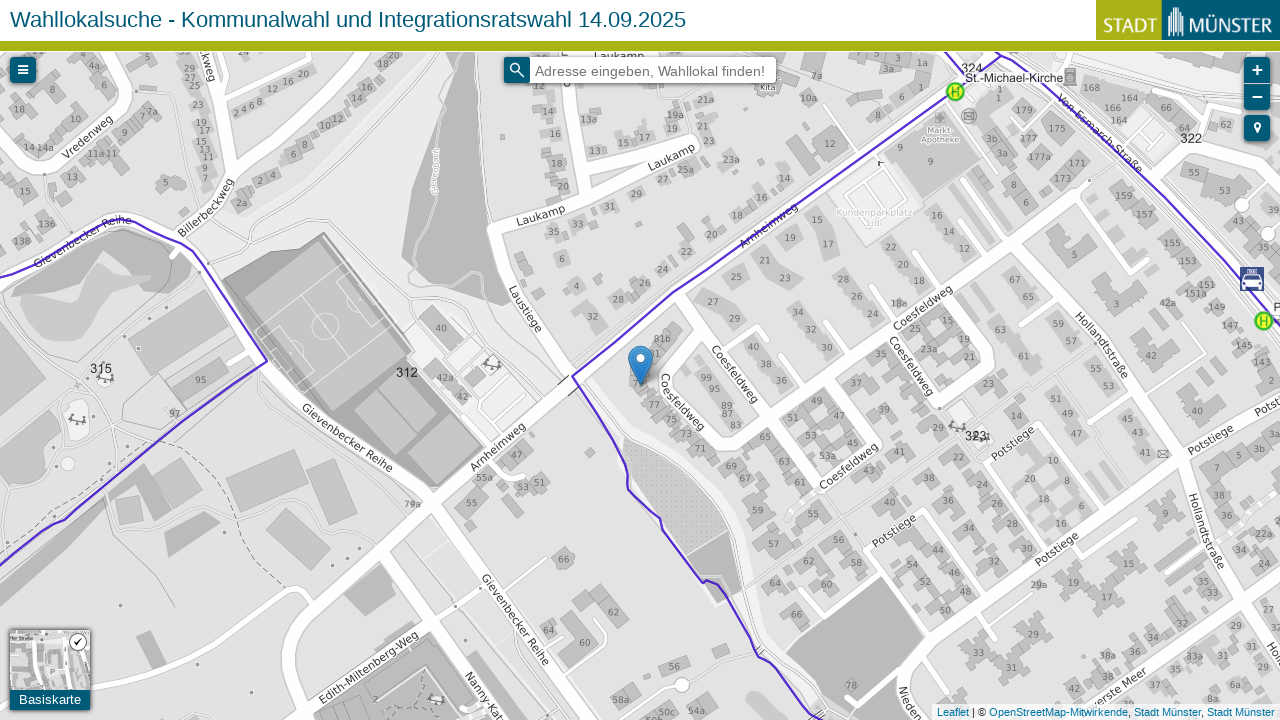

--- FILE ---
content_type: text/html; charset=utf-8; Access-Control-Allow-Origin: *
request_url: https://geo.stadt-muenster.de/wahlen/?saddr=Coesfeldweg%2C+M%C3%BCnster%2C+Nordrhein-Westfalen%2C+Deutschland&daddr=Appelbreistiege+40%2C+48149+M%C3%BCnster%2C+Nordrhein-Westfalen%2C+Deutschland
body_size: 3439
content:
<html>
<head>
    <meta name="viewport" content="width=device-width, height=device-height,  initial-scale=1, user-scalable=no, user-scalable=0">
    <title>Wahllokalsuche - Kommunalwahl und Integrationsratswahl 14.09.2025 - Geodaten Stadt Münster</title>

    <link rel="shortcut icon" type="image/x-icon" href="./img/map62_3.ico">
    <link rel="stylesheet" href="../leaflet_160/iconLayers.css" type="text/css">
    <link rel="stylesheet" href="../leaflet_160/L.Control.Locate.min.css" type="text/css">
    <link rel="stylesheet" href="../leaflet_160/font_awesome/css/font-awesome.min.css"/>
    <link rel="stylesheet" href="../leaflet_160/Control.Geocoder.css" type="text/css">
    <link rel="stylesheet" href="../leaflet_160/L.Control.SlideMenu.css" type="text/css">
    <link rel="stylesheet" href="../leaflet_160/leaflet.css" type="text/css">
    <link rel="stylesheet" href="../leaflet_160/leaflet_apps.css" type="text/css">
    <link rel="stylesheet" href="../leaflet_160/leaflet.responsive.popup.css" type="text/css">
    
    <script src="../leaflet_160/leaflet.js"></script>
    <script src="../leaflet_160/wmsLayer.js"></script>
    <script src="../leaflet_160/iconLayers.js"></script>
    <script src="../leaflet_160/L.Control.Locate.js"></script>
    <script src="../leaflet_160/Control.Geocoder.Muenster_Wahlen.js"></script>
    <script src="../leaflet_160/L.Control.SlideMenu.js"></script>
    <script src="../leaflet_160/leaflet.responsive.popup.js"></script>

</head>

<body style="margin: 0; padding: 0;">

<p class="kopf">
    <span style='display: table-cell; vertical-align: middle; padding-left: 10px;'>Wahllokalsuche - Kommunalwahl und Integrationsratswahl 14.09.2025</span>
    <a href='https://www.stadt-muenster.de/wahlen'>
        <img style='display: table-cell; float: right; height:40px; padding: 0px;' src='https://www.stadt-muenster.de/fileadmin/templates/global/images/stadtlogo-muenster.png' alt='Logo Stadt Münster'></a>
</p>

<div id="map"></div>

<script>
/*
	// Alert zur Erklärung der Funktionalitäten 
	window.onload = function() {
				alert("Erklärung: \nDiese Seite unterstützt Sie beim finden ihres Wahllokales für die Kommunalwahl 2025. \nWenn Sie ihre Stimmbezirksnummer bereits wissen, geben Sie diese in das Suchfeld ein. Daraufhin wird Ihnen das passende Wahllokal angezeigt und mit einem Klick auf das Suchergebniss, werden sie direkt dorthin geleitet.\nWissen Sie ihre Stimmbezirksnummer noch nicht, geben Sie Ihre GANZE Adresse ein. Wenn Sie nun die passende Adressein der  Ergebnisliste anklicken, erscheint über der Adresse ein Textfeld, welches es Ihnen ermöglicht, Ihr Wahllokal anzeigen zu lassen.")
			};
			*/
			
    var southWest = L.latLng(51.7, 7.3),
        northEast = L.latLng(52.2, 8.05),
        bounds = L.latLngBounds(southWest, northEast);

    var map = L.map('map',{
        maxBounds: bounds,
        minZoom: 11,
        maxZoom: 19
    }).setView([51.965260086138,7.5759943957673],17);

    map.on('zoomend', function() {
        var currentZoom = map.getZoom();
        var myRadius = currentZoom*(1/2);
        var myWeight = currentZoom*(1/5);
    });

    // Sidemenu

    var menucontent = '<div style="padding:5px"><div style="color:#AAA;font-size:1.4em;"><img src="./img/map62_3.ico" style="float:left;width:26px;">&nbsp;&nbsp;Wahllokalsuche - Kommunalwahl und Integrationsratswahl 14.09.2025</div>';
    menucontent +='<ul><li>Geben Sie ihre Adresse (Straße Hausnummer) in die Suchleiste ein und bestätigen dann die Suche.</ul>';
	menucontent +='<ul><li>Nun springt die Karte zu Ihrer eingegeben Adresse und es erscheint ein Textfeld.</ul>';
	menucontent +='<ul><li>Klicken Sie nun auf "Zum Wahllokal", werden Sie auf der Karte zu dem zu Ihrer Adresse passendem Wahllokal geleitet.</ul>';
	menucontent +='<ul><li>Mit einem Klick auf den orangenen Kreis welcher das Wahllokal repräsentiert erhalten Sie weitere Informationen zu dem gewählten Wahllokal.</ul>';
	menucontent +='<ul><li>Wenn Sie den Namen ihres Wahllokals bereits kennen, können Sie dieses auch direkt in die Sucheleiste eingeben.</ul>';
	menucontent +='<hr><h3>Themen</h3> <div style="display:inline-block;" id="layerswitch1"></div>';
    menucontent +='<hr><h3>Legende</h3><div id="maplegend"></div>';
    menucontent +='<hr><h3>Kontakt</h3>';
    menucontent +='<p>Wahlamt (für den Inhalt)<br><a href="https://www.stadt-muenster.de/wahlen/kommunalwahl.html">Ansprechpartner</a></p>';
    menucontent +='<p>Zentrales Geodatenmanagement (für die Technik)<br>E-Mail: <a href="mailto://zgdm@stadt-muenster.de">zgdm@stadt-muenster.de</a></p>';
    menucontent +='<hr>Die Webseiten sind Teil des Internetangebots der Stadt Münster. Generell gilt das<br><a class="extern" href="https://www.stadt-muenster.de/kontakt-impressum.html" target="_blank"> städtische Impressum</a>.';
    menucontent +='</div>';

    var slidemenu = L.control.slideMenu(menucontent).addTo(map);
    map.zoomControl.setPosition('topright');


    // Geocoder Suchfunktion

     var geocoder = L.Control.geocoder({
         position: 'topcenter',
         placeholder: 'Adresse eingeben, Wahllokal finden!',
         errorMessage: 'Leider nichts gefunden',
         categories: "Kommunalwahl_2025",
		 collapsed: false
     }).addTo(map);

    // Locatorfunktion

    var locator = L.control.locate({position: 'topright'}).addTo(map);

    // Legende als control unten rechts

    var legend = L.control({position: 'bottomright'});
    legend.onAdd = function (map) {
        var div = L.DomUtil.create('div', 'info legend');
        div.innerHTML += '<p><img style="width:18px;" src=img/pin1.png>2017';
        div.innerHTML += '<p><img style="width:18px;" src=img/pin2.png>1977-2007';
        return div;
    };

    // Baselayer

    var luftbtile = L.tileLayer('../luftbild/{z}/{x}/{y}.png', {
        maxZoom: 19,
        attribution: 'Luftbild 2017, &copy; Bezirksregierung K&ouml;ln, Abteilung GEObasis.nrw'
    });

    var basismap = L.tileLayer('../basiskarte/{z}/{x}/{y}.png', {
        maxZoom: 17,
        opacity: 0.8,
        attribution: ' &copy; <a href="http://www.openstreetmap.org/copyright">OpenStreetMap-Mitwirkende</a>'
    });

    var stadtgrundkarte = new L.wmsLayer('https://www.stadt-muenster.de/ows/mapserv704/alkisnbswintserv', {
        maxZoom: 19,
        minZoom: 18,
        opacity: 0.7,
        zIndex: 1,
        layers: 'Stadtgrundkarte sw ',
        format: 'image/png',
        transparent: true,
    });

	// Overlays
	
	/*
	var stimmbezirke = new L.wmsLayer('https://geo8.stadt-muenster.de/mapserv/wahllokale_votemanager_serv', {
        maxZoom: 19,
        minZoom: 10,
        zIndex: 2,
        opacity: 0.8,
        layers: 'stimmbezirke',
        format: 'image/png',
        transparent: true,
        identify: false,
        popup: false,
        popupWidth: 600,
        popupHeight: 500,
        query_layers: 'stimmbezirke',
        legend_title: 'Kommunalwahl 2025: Stimmbezirke',
        legend_layers: 'stimmbezirke',
        attribution: '<a href="https://www.stadt-muenster.de">Stadt Münster</a>'
    });
	*/
	
    var overlay1 = new L.wmsLayer('https://geo8.stadt-muenster.de/mapserv/wahllokale_votemanager_serv', {
        maxZoom: 19,
        minZoom: 10,
        zIndex: 2,
        opacity: 0.8,
        format: 'image/png',
        transparent: true,
        identify: true,
        popup: true,
        popupWidth: 400,
        popupHeight: 400,
		layers: 'stimmbezirke,wahllokale',
        query_layers: 'wahllokale',
        legend_title: 'Kommunalwahl 2025',
        legend_layers: 'stimmbezirke,wahllokale',
        attribution: '<a href="https://www.stadt-muenster.de">Stadt Münster</a>'
    });
    
	/*
    var wahllokale = new L.wmsLayer('https://geo8.stadt-muenster.de/mapserv/wahllokale_votemanager_serv', {
        maxZoom: 19,
        minZoom: 10,
        zIndex: 2,
        opacity: 0.8,
        layers: 'wahllokale',
        format: 'image/png',
        transparent: true,
        identify: true,
        popup: true,
        popupWidth: 500,
        popupHeight: 500,
        query_layers: 'wahllokale',
        legend_title: 'Kommunalwahl 2025: Wahllokale',
        legend_layers: 'wahllokale',
        attribution: '<a href="https://www.stadt-muenster.de">Stadt Münster</a>'
    });
	*/
	
    var taxis = new L.wmsLayer('https://geo8.stadt-muenster.de/mapserv/taxi_serv', {
        maxZoom: 19,
        minZoom: 16,
        zIndex: 1, 
        opacity: 0.8,
        identify: false,
        popup: true,
        popupWidth: 300,
        popupHeight: 250,
        layers: 'taxi1',
        query_layers: '',
        legend_title: 'Taxistände',
        legend_layers: 'taxi1',
        format: 'image/png',
        transparent: true,
        attribution: '<a href="http://www.stadt-muenster.de/katasteramt">Stadt Münster</a>'
    });
 
    var haltestellen = new L.wmsLayer('https://geo8.stadt-muenster.de/mapserv/haltestellen_serv', {
            maxZoom: 19,
            minZoom: 16,
            zIndex: 1, 
            opacity: 0.8,
            identify: false,
            popup: true,
            popupWidth: 300,
            popupHeight: 250,
            layers: 'halt,bhalt',
            query_layers: 'halt,bhalt',
            legend_title: 'Haltestellen',
            legend_layers: 'halt,bhalt',
            format: 'image/png',
            transparent: true,
            attribution: '<a href="http://www.stadt-muenster.de/katasteramt">Stadt Münster</a>'
        });
        
    var parkleitsystem = new L.wmsLayer('https://geo.stadt-muenster.de/mapserv/parkleitsystem_serv', {
        maxZoom: 18,
        minZoom: 16,
        zIndex: 2,
        opacity: 1.0,
        layers: 'parkleitsystem2',
        format: 'image/png',
        transparent: true,
        identify: false,
        popup: true,
        popupWidth: 800,
        popupHeight: 600,
        query_layers: 'parkleitsystem2',
        legend_title: 'Parkleitsystem',
        legend_layers: 'parkleitsystem2',
        attribution: '<a href="https://www.stadt-muenster.de">Stadt Münster</a>'
    });
    
    var behindertenparken = new L.wmsLayer('https://geo8.stadt-muenster.de/mapserv/behindertenparken_serv', {
        maxZoom: 18,
        minZoom: 10,
        zIndex: 2,
        opacity: 1.0,
        layers: 'behindertenparken1,behindertenparken2',
        format: 'image/png',
        transparent: true,
        identify: false,
        popup: true,
        popupWidth: 400,
        popupHeight: 600,
        query_layers: 'behindertenparken1,behindertenparken2',
        legend_title: 'Behindertenparkplätze',
        legend_layers: 'behindertenparken1,behindertenparken2',
        attribution: '<a href="https://www.stadt-muenster.de">Stadt Münster</a>'
    });


    // icon layer switch

    var Basis = L.layerGroup([basismap, stadtgrundkarte]);
    var Luftb = L.layerGroup([luftbtile]);

    var ctrl = L.control.iconLayers(
        [
            {
                title: 'Basiskarte',
                layer: Basis,
                icon: 'img/basis.png'
            },
            {
                title: 'Luftbild',
                layer: Luftb,
                icon: 'img/luftb01.png'
            }
        ]).addTo(map);


    // Layerswitcher im Sidemenu

	map.addLayer(overlay1);
    //map.addLayer(stimmbezirke);
    //map.addLayer(wahllokale);
    map.addLayer(taxis);
    map.addLayer(haltestellen);
    map.addLayer(parkleitsystem);

    var baseMaps = {
        	"Basiskarte" :  Basis,
			"Luftbild"  :  Luftb
    };

    var overlays = {
        "Stimmbezirke & Wahllokale": overlay1,
		//"Wahllokale": wahllokale,
		//"Stimmbezirke": stimmbezirke,
        "Taxis": taxis,
        "Haltestellen": haltestellen,
        "Parken": parkleitsystem,
        "Behindertenparkplätze": behindertenparken
    };

    var sidebarswitch = L.control.layers(baseMaps, overlays, {collapsed: false}).addTo(map);
    var htmlObject = sidebarswitch.getContainer();
    var a = document.getElementById('layerswitch1')
    function setParent(el, newParent){
        newParent.appendChild(el);
    }
    setParent(htmlObject, a);
    
    var marker0 = new L.marker([51.965260086138,7.5759943957673],{title: ''}).addTo(map);

</script>

</body>
</html>


--- FILE ---
content_type: application/javascript
request_url: https://geo.stadt-muenster.de/leaflet_160/iconLayers.js
body_size: 2192
content:
+ function() {
    function each(o, cb) {
        for (var p in o) {
            if (o.hasOwnProperty(p)) {
                cb(o[p], p, o);
            }
        }
    }

    function find(ar, cb) {
        if (ar.length) {
            for (var i = 0; i < ar.length; i++) {
                if (cb(ar[i])) {
                    return ar[i];
                }
            }
        } else {
            for (var p in ar) {
                if (ar.hasOwnProperty(p) && cb(ar[p])) {
                    return ar[p];
                }
            }
        }
    }

    function first(o) {
        for (var p in o) {
            if (o.hasOwnProperty(p)) {
                return o[p];
            }
        }
    }

    function length(o) {
        var length = 0;
        for (var p in o) {
            if (o.hasOwnProperty(p)) {
                length++;
            }
        }
        return length;
    }

    function prepend(parent, el) {
        if (parent.children.length) {
            parent.insertBefore(el, parent.children[0]);
        } else {
            parent.appendChild(el);
        }
    }

    L.Control.IconLayers = L.Control.extend({
        includes: L.Mixin.Events,
        _getActiveLayer: function() {
            if (this._activeLayerId) {
                return this._layers[this._activeLayerId];
            } else if (length(this._layers)) {
                return first(this._layers);
            } else {
                return null;
            }
        },
        _getPreviousLayer: function() {
            var activeLayer = this._getActiveLayer();
            if (!activeLayer) {
                return null;
            } else if (this._previousLayerId) {
                return this._layers[this._previousLayerId];
            } else {
                return find(this._layers, function(l) {
                    return l.id !== activeLayer.id;
                }.bind(this)) || null;
            }
        },
        _getInactiveLayers: function() {
            var ar = [];
            var activeLayerId = this._getActiveLayer() ? this._getActiveLayer().id : null;
            var previousLayerId = this._getPreviousLayer() ? this._getPreviousLayer().id : null;
            each(this._layers, function(l) {
              //  if ((l.id !== activeLayerId) && (l.id !== previousLayerId)) {
                    ar.push(l);
              //  }
            });
            return ar;
        },
        _arrangeLayers: function() {
            var behaviors = {};

            behaviors['previous'] = function() {
                var layers = this._getInactiveLayers();
                this._getActiveLayer() && layers.unshift(this._getActiveLayer());
                this._getPreviousLayer() && layers.unshift(this._getPreviousLayer());
                return layers;
            };
              
            behaviors['fixed'] = function() {
                var layers = this._getInactiveLayers();
                //this._getPreviousLayer() && layers.unshift(this._getPreviousLayer());
                //this._getActiveLayer() && layers.unshift(this._getActiveLayer());
                return layers;
            };  
              
            return behaviors[this.options.behavior].apply(this, arguments);
        },
        _getLayerCellByLayerId: function(id) {
            var els = this._container.getElementsByClassName('leaflet-iconLayers-layerCell');
            for (var i = 0; i < els.length; i++) {
                if (els[i].getAttribute('data-layerid') == id) {
                    return els[i];
                }
            }
        },
        _createLayerElement: function(layerObj) {
            var el = L.DomUtil.create('div', 'leaflet-iconLayers-layer');
            if (layerObj.title) {
                var titleContainerEl = L.DomUtil.create('div', 'leaflet-iconLayers-layerTitleContainer');
                var titleEl = L.DomUtil.create('div', 'leaflet-iconLayers-layerTitle');
                var checkIconEl = L.DomUtil.create('div', 'leaflet-iconLayers-layerCheckIcon');
                titleEl.innerHTML = layerObj.title;
                titleContainerEl.appendChild(titleEl);
                el.appendChild(titleContainerEl);
                el.appendChild(checkIconEl);
            }
            if (layerObj.icon) {
                el.setAttribute('style', "background-image: url('" + layerObj.icon + "')");
            }
            return el;
        },
        _createLayerElements: function() {
            var currentRow, layerCell;
            var layers = this._arrangeLayers();
            var activeLayerId = this._getActiveLayer() && this._getActiveLayer().id;

            for (var i = 0; i < layers.length; i++) {
                if (i % this.options.maxLayersInRow === 0) {
                    currentRow = L.DomUtil.create('div', 'leaflet-iconLayers-layersRow');
                    if (this.options.position.indexOf('bottom') === -1) {
                        this._container.appendChild(currentRow);
                    } else {
                        prepend(this._container, currentRow);
                    }
                }
                layerCell = L.DomUtil.create('div', 'leaflet-iconLayers-layerCell');
                layerCell.setAttribute('data-layerid', layers[i].id);
                if (i !== 0) {
                    L.DomUtil.addClass(layerCell, 'leaflet-iconLayers-layerCell_hidden');
                }
                if (layers[i].id === activeLayerId) {
                    L.DomUtil.addClass(layerCell, 'leaflet-iconLayers-layerCell_active');
                }
                if (this._expandDirection === 'left') {
                    L.DomUtil.addClass(layerCell, 'leaflet-iconLayers-layerCell_expandLeft');
                } else {
                    L.DomUtil.addClass(layerCell, 'leaflet-iconLayers-layerCell_expandRight');
                }
                layerCell.appendChild(this._createLayerElement(layers[i]));

                if (this.options.position.indexOf('right') === -1) {
                    currentRow.appendChild(layerCell);
                } else {
                    prepend(currentRow, layerCell);
                }
            }
        },
        _onLayerClick: function(e) {
            e.stopPropagation();
            var layerId = e.currentTarget.getAttribute('data-layerid');
            var layer = this._layers[layerId];
            this.setActiveLayer(layer.layer);
            this.expand();
        },
        _attachEvents: function() {
            each(this._layers, function(l) {
                var e = this._getLayerCellByLayerId(l.id);
                if (e) {
                    e.addEventListener('click', this._onLayerClick.bind(this));
                }
            }.bind(this));
            var layersRowCollection = this._container.getElementsByClassName('leaflet-iconLayers-layersRow');
            for (var i = 0; i < layersRowCollection.length; i++) {
                var el = layersRowCollection[i];
                el.addEventListener('mouseenter', function(e) {
                    e.stopPropagation();
                    this.expand();
                }.bind(this));
                el.addEventListener('mouseleave', function(e) {
                    e.stopPropagation();
                    this.collapse();
                }.bind(this));
                el.addEventListener('mousemove', function(e) {
                    e.stopPropagation();
                });
            }
        },
        _render: function() {
            this._container.innerHTML = '';
            this._createLayerElements();
            this._attachEvents();
        },
        _switchMapLayers: function() {
            if (!this._map) {
                return;
            }
            var activeLayer = this._getActiveLayer();
            var previousLayer = this._getPreviousLayer();
            if (previousLayer) {
                this._map.removeLayer(previousLayer.layer);
            } else {
                each(this._layers, function(layerObject) {
                    var layer = layerObject.layer;
                    this._map.removeLayer(layer);
                }.bind(this));
            }
            if (activeLayer) {
                this._map.addLayer(activeLayer.layer);
            }
        },
        options: {
            position: 'bottomleft', // one of expanding directions depends on this
            behavior: 'fixed', // may be 'previous', 'expanded' or 'first'
            expand: 'horizontal', // or 'vertical'
            autoZIndex: true, // from L.Control.Layers
            maxLayersInRow: 5,
            manageLayers: true
        },
        initialize: function(layers, options) {
            if (!L.Util.isArray(arguments[0])) {
                // first argument is options
                options = layers;
                layers = [];
            }
            L.setOptions(this, options);
            this._expandDirection = (this.options.position.indexOf('left') != -1) ? 'right' : 'left';
            if (this.options.manageLayers) {
                this.on('activelayerchange', this._switchMapLayers, this);
            }
            this.setLayers(layers);
        },
        onAdd: function(map) {
            this._container = L.DomUtil.create('div', 'leaflet-iconLayers');
            L.DomUtil.addClass(this._container, 'leaflet-iconLayers_' + this.options.position);
            this._render();
            map.on('click', this.collapse, this);
            if (this.options.manageLayers) {
                this._switchMapLayers();
            }
            return this._container;
        },
        onRemove: function(map) {
            map.off('click', this.collapse, this);
        },
        setLayers: function(layers) {
            this._layers = {};
            layers.map(function(layer) {
                var id = L.stamp(layer.layer)
                this._layers[id] = L.extend(layer, {
                    id: id
                });
            }.bind(this));
            this._container && this._render();
        },
        setActiveLayer: function(layer) {
            var l = layer && this._layers[L.stamp(layer)];
            if (!l || l.id === this._activeLayerId) {
                return;
            }
            this._previousLayerId = this._activeLayerId;
            this._activeLayerId = l.id;
            this._container && this._render();
            this.fire('activelayerchange', {
                layer: layer
            });
        },
        expand: function() {
            this._arrangeLayers().slice(1).map(function(l) {
                var el = this._getLayerCellByLayerId(l.id);
                L.DomUtil.removeClass(el, 'leaflet-iconLayers-layerCell_hidden');
            }.bind(this));
        },
        collapse: function() {
            this._arrangeLayers().slice(1).map(function(l) {
                var el = this._getLayerCellByLayerId(l.id);
                L.DomUtil.addClass(el, 'leaflet-iconLayers-layerCell_hidden');
            }.bind(this));
        }
    });
}();

L.control.iconLayers = function(layers, options) {
    return new L.Control.IconLayers(layers, options);
};
